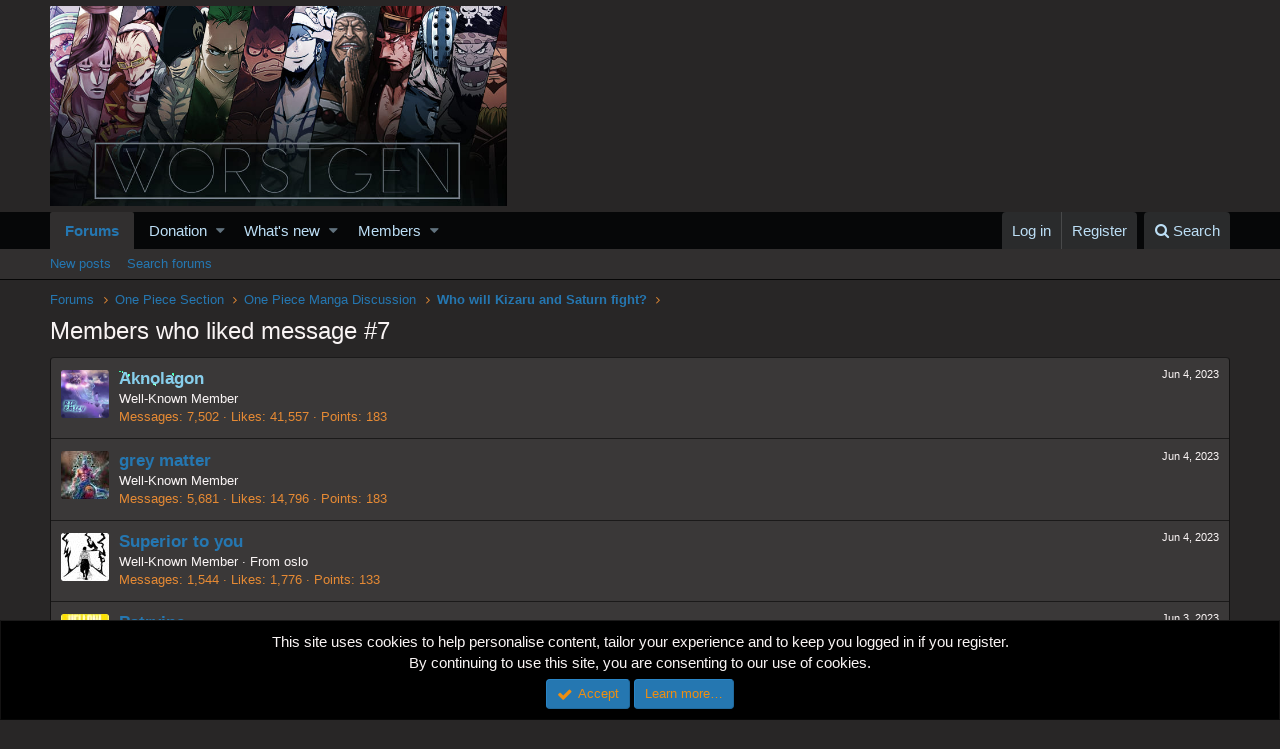

--- FILE ---
content_type: text/html; charset=utf-8
request_url: https://worstgen.alwaysdata.net/forum/posts/4377478/likes
body_size: 8120
content:
<!DOCTYPE html>
<html id="XF" lang="en-US" dir="LTR"
	data-app="public"
	data-template="like_list"
	data-container-key="node-4"
	data-content-key=""
	data-logged-in="false"
	data-cookie-prefix="xf_"
	class="has-no-js template-like_list"
	>
<head>
	<meta charset="utf-8" />
	<meta http-equiv="X-UA-Compatible" content="IE=Edge" />
	<meta name="viewport" content="width=device-width, initial-scale=1">
	
	<style>@import url('https://fonts.googleapis.com/css2?family=UnifrakturCook:wght@700&display=swap');</style>

	
	
	

	<title>Members who liked message #7 | Worstgen</title>

	
		<meta name="robots" content="noindex" />
	

	
		
	
	
	<meta property="og:site_name" content="Worstgen" />


	
	
		
	
	
	<meta property="og:type" content="website" />


	
	
		
	
	
	
		<meta property="og:title" content="Members who liked message #7" />
		<meta property="twitter:title" content="Members who liked message #7" />
	


	
	
	
		
	
	
	<meta property="og:url" content="https://worstgen.alwaysdata.net/forum/posts/4377478/likes" />


	
	

	
		<meta name="theme-color" content="#282626" />
	

	
	
	

	
		
		<link rel="preload" href="https://worstgen.alwaysdata.net/forum/styles/fonts/fa/fontawesome-webfont.woff2?v=4.7.0" as="font" type="font/woff2" crossorigin="anonymous" />
	

	<link rel="stylesheet" href="https://worstgen.alwaysdata.net/forum/css.php?css=public%3Anormalize.css%2Cpublic%3Acore.less%2Cpublic%3Aapp.less%2Cpublic%3Afont_awesome.css&amp;s=1&amp;l=1&amp;d=1767131598&amp;k=0c6f229517a58f541adbb74f508e7fa42863aa68" />

	
	<link rel="stylesheet" href="https://worstgen.alwaysdata.net/forum/css.php?css=public%3Anotices.less%2Cpublic%3Aextra.less&amp;s=1&amp;l=1&amp;d=1767131598&amp;k=07f8019eafa813b7e948a68e469e93d5fc508f5d" />

	
		<script src="https://worstgen.alwaysdata.net/forum/js/xf/preamble-compiled.js?_v=19ed47b2"></script>
	


	
		<link rel="icon" type="image/png" href="https://worstgen.alwaysdata.net/forum/WGFavicon.png" sizes="32x32" />
	
	
	
	<script data-ad-client="ca-pub-4212870698617545" async src="https://pagead2.googlesyndication.com/pagead/js/adsbygoogle.js"></script>
</head>
<body data-template="like_list">

<div class="p-pageWrapper" id="top">



<header class="p-header" id="header">
	<div class="p-header-inner">
		<div class="p-header-content">

			<div class="p-header-logo p-header-logo--image">
				<a href="https://worstgen.alwaysdata.net/forum/">
					<img src="https://worstgen.alwaysdata.net/forum/styles/default/xenforo/WG_news.jpg"
						alt="Worstgen"
						 />
				</a>
			</div>

			
		</div>
	</div>
</header>





	<div class="p-navSticky p-navSticky--primary" data-xf-init="sticky-header">
		
	<nav class="p-nav">
		<div class="p-nav-inner">
			<a class="p-nav-menuTrigger" data-xf-click="off-canvas" data-menu=".js-headerOffCanvasMenu" role="button" tabindex="0">
				<i aria-hidden="true"></i>
				<span class="p-nav-menuText">Menu</span>
			</a>

			<div class="p-nav-smallLogo">
				<a href="https://worstgen.alwaysdata.net/forum/">
					<img src="https://worstgen.alwaysdata.net/forum/styles/default/xenforo/WG_news.jpg"
						alt="Worstgen"
					 />
				</a>
			</div>

			<div class="p-nav-scroller hScroller" data-xf-init="h-scroller" data-auto-scroll=".p-navEl.is-selected">
				<div class="hScroller-scroll">
					<ul class="p-nav-list js-offCanvasNavSource">
					
						<li>
							
	<div class="p-navEl is-selected" data-has-children="true">
		

			
	
	<a href="https://worstgen.alwaysdata.net/forum/"
		class="p-navEl-link p-navEl-link--splitMenu "
		
		
		data-nav-id="forums">Forums</a>


			<a data-xf-key="1"
				data-xf-click="menu"
				data-menu-pos-ref="< .p-navEl"
				data-arrow-pos-ref="< .p-navEl"
				class="p-navEl-splitTrigger"
				role="button"
				tabindex="0"
				aria-label="Toggle expanded"
				aria-expanded="false"
				aria-haspopup="true"></a>

		
		
			<div class="menu menu--structural" data-menu="menu" aria-hidden="true">
				<div class="menu-content">
					<!--<h4 class="menu-header">Forums</h4>-->
					
						
	
	
	<a href="https://worstgen.alwaysdata.net/forum/whats-new/posts/"
		class="menu-linkRow u-indentDepth0 js-offCanvasCopy "
		
		
		data-nav-id="newPosts">New posts</a>

	

					
						
	
	
	<a href="https://worstgen.alwaysdata.net/forum/search/?type=post"
		class="menu-linkRow u-indentDepth0 js-offCanvasCopy "
		
		
		data-nav-id="searchForums">Search forums</a>

	

					
				</div>
			</div>
		
	</div>

						</li>
					
						<li>
							
	<div class="p-navEl " data-has-children="true">
		

			
	
	<a href="https://www.patreon.com/worstgen"
		class="p-navEl-link p-navEl-link--splitMenu "
		
		
		data-nav-id="donation">Donation</a>


			<a data-xf-key="2"
				data-xf-click="menu"
				data-menu-pos-ref="< .p-navEl"
				data-arrow-pos-ref="< .p-navEl"
				class="p-navEl-splitTrigger"
				role="button"
				tabindex="0"
				aria-label="Toggle expanded"
				aria-expanded="false"
				aria-haspopup="true"></a>

		
		
			<div class="menu menu--structural" data-menu="menu" aria-hidden="true">
				<div class="menu-content">
					<!--<h4 class="menu-header">Donation</h4>-->
					
						
	
	
	<a href="https://patreon.com/worstgen"
		class="menu-linkRow u-indentDepth0 js-offCanvasCopy "
		
		
		data-nav-id="patreon">Become a Patron</a>

	

					
						
	
	
	<a href="https://www.paypal.com/cgi-bin/webscr?cmd=_s-xclick&amp;hosted_button_id=9H3EQW4PCSZWU&amp;source=url"
		class="menu-linkRow u-indentDepth0 js-offCanvasCopy "
		
		
		data-nav-id="paypal">PayPal or Card Donation</a>

	

					
				</div>
			</div>
		
	</div>

						</li>
					
						<li>
							
	<div class="p-navEl " data-has-children="true">
		

			
	
	<a href="https://worstgen.alwaysdata.net/forum/whats-new/"
		class="p-navEl-link p-navEl-link--splitMenu "
		
		
		data-nav-id="whatsNew">What's new</a>


			<a data-xf-key="3"
				data-xf-click="menu"
				data-menu-pos-ref="< .p-navEl"
				data-arrow-pos-ref="< .p-navEl"
				class="p-navEl-splitTrigger"
				role="button"
				tabindex="0"
				aria-label="Toggle expanded"
				aria-expanded="false"
				aria-haspopup="true"></a>

		
		
			<div class="menu menu--structural" data-menu="menu" aria-hidden="true">
				<div class="menu-content">
					<!--<h4 class="menu-header">What's new</h4>-->
					
						
	
	
	<a href="https://sosickorsafe.web.app/"
		class="menu-linkRow u-indentDepth0 js-offCanvasCopy "
		
		
		data-nav-id="entertainment">Entertainment</a>

	

					
						
	
	
	<a href="https://worstgen.alwaysdata.net/forum/whats-new/posts/"
		class="menu-linkRow u-indentDepth0 js-offCanvasCopy "
		 rel="nofollow"
		
		data-nav-id="whatsNewPosts">New posts</a>

	

					
						
	
	
	<a href="https://worstgen.alwaysdata.net/forum/whats-new/profile-posts/"
		class="menu-linkRow u-indentDepth0 js-offCanvasCopy "
		 rel="nofollow"
		
		data-nav-id="whatsNewProfilePosts">New profile posts</a>

	

					
						
	
	
	<a href="https://worstgen.alwaysdata.net/forum/whats-new/threadmarks/"
		class="menu-linkRow u-indentDepth0 js-offCanvasCopy "
		 rel="nofollow"
		
		data-nav-id="whatsNewThreadmarks">New threadmarks</a>

	

					
						
	
	
	<a href="https://worstgen.alwaysdata.net/forum/whats-new/latest-activity"
		class="menu-linkRow u-indentDepth0 js-offCanvasCopy "
		 rel="nofollow"
		
		data-nav-id="latestActivity">Latest activity</a>

	

					
				</div>
			</div>
		
	</div>

						</li>
					
						<li>
							
	<div class="p-navEl " data-has-children="true">
		

			
	
	<a href="https://worstgen.alwaysdata.net/forum/members/"
		class="p-navEl-link p-navEl-link--splitMenu "
		
		
		data-nav-id="members">Members</a>


			<a data-xf-key="4"
				data-xf-click="menu"
				data-menu-pos-ref="< .p-navEl"
				data-arrow-pos-ref="< .p-navEl"
				class="p-navEl-splitTrigger"
				role="button"
				tabindex="0"
				aria-label="Toggle expanded"
				aria-expanded="false"
				aria-haspopup="true"></a>

		
		
			<div class="menu menu--structural" data-menu="menu" aria-hidden="true">
				<div class="menu-content">
					<!--<h4 class="menu-header">Members</h4>-->
					
						
	
	
	<a href="https://worstgen.alwaysdata.net/forum/online/"
		class="menu-linkRow u-indentDepth0 js-offCanvasCopy "
		
		
		data-nav-id="currentVisitors">Current visitors</a>

	

					
						
	
	
	<a href="https://worstgen.alwaysdata.net/forum/whats-new/profile-posts/"
		class="menu-linkRow u-indentDepth0 js-offCanvasCopy "
		 rel="nofollow"
		
		data-nav-id="newProfilePosts">New profile posts</a>

	

					
						
	
	
	<a href="https://worstgen.alwaysdata.net/forum/search/?type=profile_post"
		class="menu-linkRow u-indentDepth0 js-offCanvasCopy "
		
		
		data-nav-id="searchProfilePosts">Search profile posts</a>

	

					
				</div>
			</div>
		
	</div>

						</li>
					
					</ul>
				</div>
			</div>

			<div class="p-nav-opposite">
				<div class="p-navgroup p-account p-navgroup--guest">
					
						<a href="https://worstgen.alwaysdata.net/forum/login/" class="p-navgroup-link p-navgroup-link--textual p-navgroup-link--logIn"
							data-xf-click="overlay" data-follow-redirects="on">
							<span class="p-navgroup-linkText">Log in</span>
						</a>
						
							<a href="https://worstgen.alwaysdata.net/forum/register/" class="p-navgroup-link p-navgroup-link--textual p-navgroup-link--register"
								data-xf-click="overlay" data-follow-redirects="on">
								<span class="p-navgroup-linkText">Register</span>
							</a>
						
					
				</div>

				<div class="p-navgroup p-discovery">
					<a href="https://worstgen.alwaysdata.net/forum/whats-new/"
						class="p-navgroup-link p-navgroup-link--iconic p-navgroup-link--whatsnew"
						title="What&#039;s new">
						<i aria-hidden="true"></i>
						<span class="p-navgroup-linkText">What's new</span>
					</a>

					
						<a href="https://worstgen.alwaysdata.net/forum/search/"
							class="p-navgroup-link p-navgroup-link--iconic p-navgroup-link--search"
							data-xf-click="menu"
							data-xf-key="/"
							aria-label="Search"
							aria-expanded="false"
							aria-haspopup="true"
							title="Search">
							<i aria-hidden="true"></i>
							<span class="p-navgroup-linkText">Search</span>
						</a>
						<div class="menu menu--structural menu--wide" data-menu="menu" aria-hidden="true">
							<form action="https://worstgen.alwaysdata.net/forum/search/search" method="post"
								class="menu-content"
								data-xf-init="quick-search">

								<h3 class="menu-header">Search</h3>
								
								<div class="menu-row">
									
										<input type="text" class="input" name="keywords" placeholder="Search…" aria-label="Search" data-menu-autofocus="true" />
									
								</div>

								
								<div class="menu-row">
									<label class="iconic iconic--checkbox iconic--labelled"><input type="checkbox"  name="c[title_only]" value="1" /><i aria-hidden="true"></i>Search titles only</label>

								</div>
								
								<div class="menu-row">
									<div class="inputGroup">
										<span class="inputGroup-text" id="ctrl_search_menu_by_member">By:</span>
										<input class="input" name="c[users]" data-xf-init="auto-complete" placeholder="Member" aria-labelledby="ctrl_search_menu_by_member" />
									</div>
								</div>
								<div class="menu-footer">
									<span class="menu-footer-controls">
										<button type="submit" class="button--primary button button--icon button--icon--search"><span class="button-text">Search</span></button>
										<a href="https://worstgen.alwaysdata.net/forum/search/" class="button"><span class="button-text">Advanced search…</span></a>
									</span>
								</div>

								<input type="hidden" name="_xfToken" value="1768837128,3a6997109627a2f9dffbea81d7edadda" />
							</form>
						</div>
					
				</div>
			</div>
		</div>
	</nav>

	</div>
	
	
		<div class="p-sectionLinks">
			<div class="p-sectionLinks-inner hScroller" data-xf-init="h-scroller">
				<div class="hScroller-scroll">
					<ul class="p-sectionLinks-list">
					
						<li>
							
	<div class="p-navEl " >
		

			
	
	<a href="https://worstgen.alwaysdata.net/forum/whats-new/posts/"
		class="p-navEl-link "
		
		data-xf-key="alt+1"
		data-nav-id="newPosts">New posts</a>


			

		
		
	</div>

						</li>
					
						<li>
							
	<div class="p-navEl " >
		

			
	
	<a href="https://worstgen.alwaysdata.net/forum/search/?type=post"
		class="p-navEl-link "
		
		data-xf-key="alt+2"
		data-nav-id="searchForums">Search forums</a>


			

		
		
	</div>

						</li>
					
					</ul>
				</div>
			</div>
		</div>
	



<div class="offCanvasMenu offCanvasMenu--nav js-headerOffCanvasMenu" data-menu="menu" aria-hidden="true" data-ocm-builder="navigation">
	<div class="offCanvasMenu-backdrop" data-menu-close="true"></div>
	<div class="offCanvasMenu-content">
		<div class="offCanvasMenu-header">
			Menu
			<a class="offCanvasMenu-closer" data-menu-close="true" role="button" tabindex="0" aria-label="Close"></a>
		</div>
		
			<div class="p-offCanvasRegisterLink">
				<div class="offCanvasMenu-linkHolder">
					<a href="https://worstgen.alwaysdata.net/forum/login/" class="offCanvasMenu-link" data-xf-click="overlay" data-menu-close="true">
						Log in
					</a>
				</div>
				<hr class="offCanvasMenu-separator" />
				
					<div class="offCanvasMenu-linkHolder">
						<a href="https://worstgen.alwaysdata.net/forum/register/" class="offCanvasMenu-link" data-xf-click="overlay" data-menu-close="true">
							Register
						</a>
					</div>
					<hr class="offCanvasMenu-separator" />
				
			</div>
		
		<div class="js-offCanvasNavTarget"></div>
	</div>
</div>

<div class="p-body">
	<div class="p-body-inner">
		<!--XF:EXTRA_OUTPUT-->

		

		

		
		
	
		<ul class="p-breadcrumbs "
			itemscope itemtype="https://schema.org/BreadcrumbList">
		
			

			
			

			
				
				
	<li itemprop="itemListElement" itemscope itemtype="https://schema.org/ListItem">
		<a href="https://worstgen.alwaysdata.net/forum/" itemprop="item">
			<span itemprop="name">Forums</span>
		</a>
		<meta itemprop="position" content="1" />
	</li>

			
			
				
				
	<li itemprop="itemListElement" itemscope itemtype="https://schema.org/ListItem">
		<a href="https://worstgen.alwaysdata.net/forum/.#one-piece-section.3" itemprop="item">
			<span itemprop="name">One Piece Section</span>
		</a>
		<meta itemprop="position" content="2" />
	</li>

			
				
				
	<li itemprop="itemListElement" itemscope itemtype="https://schema.org/ListItem">
		<a href="https://worstgen.alwaysdata.net/forum/forums/one-piece-manga-discussion.4/" itemprop="item">
			<span itemprop="name">One Piece Manga Discussion</span>
		</a>
		<meta itemprop="position" content="3" />
	</li>

			
				
				
	<li itemprop="itemListElement" itemscope itemtype="https://schema.org/ListItem">
		<a href="https://worstgen.alwaysdata.net/forum/threads/who-will-kizaru-and-saturn-fight.43293/" itemprop="item">
			<span itemprop="name">Who will Kizaru and Saturn fight?</span>
		</a>
		<meta itemprop="position" content="4" />
	</li>

			

		
		</ul>
	

		

		
	<noscript><div class="blockMessage blockMessage--important blockMessage--iconic u-noJsOnly">JavaScript is disabled. For a better experience, please enable JavaScript in your browser before proceeding.</div></noscript>

		
	<!--[if lt IE 9]><div class="blockMessage blockMessage&#45;&#45;important blockMessage&#45;&#45;iconic">You are using an out of date browser. It  may not display this or other websites correctly.<br />You should upgrade or use an <a href="https://www.google.com/chrome/browser/" target="_blank">alternative browser</a>.</div><![endif]-->


		
			<div class="p-body-header">
			
				
					<div class="p-title ">
					
						
							<h1 class="p-title-value">Members who liked message #7</h1>
						
						
					
					</div>
				

				
			
			</div>
		

		<div class="p-body-main  ">
			

			<div class="p-body-content">
				
				<div class="p-body-pageContent">
	





	


<div class="block">
	<div class="block-container js-likeList-post4377478">
		<ol class="block-body">
			
				<li class="block-row block-row--separated">
					
	<div class="contentRow">
		<div class="contentRow-figure">
			<a href="https://worstgen.alwaysdata.net/forum/members/aknolagon.59/" class="avatar avatar--s" data-user-id="59">
			<img src="https://worstgen.alwaysdata.net/forum/data/avatars/s/0/59.jpg?1672903401" srcset="https://worstgen.alwaysdata.net/forum/data/avatars/m/0/59.jpg?1672903401 2x" alt="Aknolagon" class="avatar-u59-s" /> 
		</a>
		</div>
		<div class="contentRow-main">
			
				<div class="contentRow-extra "><time  class="u-dt" dir="auto" datetime="2023-06-04T11:27:25+0100" data-time="1685874445" data-date-string="Jun 4, 2023" data-time-string="11:27 AM" title="Jun 4, 2023 at 11:27 AM">Jun 4, 2023</time></div>
			
			<h3 class="contentRow-header"><a href="https://worstgen.alwaysdata.net/forum/members/aknolagon.59/" class="username " dir="auto" data-user-id="59"><span class="username--style6">Aknolagon</span></a></h3>

			<div class="contentRow-lesser" dir="auto" ><span class="userTitle" dir="auto">Well-Known Member</span></div>

			<div class="contentRow-minor">
				<ul class="listInline listInline--bullet">
					
					<li><dl class="pairs pairs--inline">
						<dt>Messages</dt>
						<dd>7,502</dd>
					</dl></li>
					
					<li><dl class="pairs pairs--inline">
						<dt>Likes</dt>
						<dd>41,557</dd>
					</dl></li>
					
					
						<li><dl class="pairs pairs--inline">
							<dt>Points</dt>
							<dd>183</dd>
						</dl></li>
					
					
				</ul>
			</div>
		</div>
	</div>

				</li>
			
				<li class="block-row block-row--separated">
					
	<div class="contentRow">
		<div class="contentRow-figure">
			<a href="https://worstgen.alwaysdata.net/forum/members/grey-matter.34079/" class="avatar avatar--s" data-user-id="34079">
			<img src="https://worstgen.alwaysdata.net/forum/data/avatars/s/34/34079.jpg?1661877515" srcset="https://worstgen.alwaysdata.net/forum/data/avatars/m/34/34079.jpg?1661877515 2x" alt="grey matter" class="avatar-u34079-s" /> 
		</a>
		</div>
		<div class="contentRow-main">
			
				<div class="contentRow-extra "><time  class="u-dt" dir="auto" datetime="2023-06-04T11:19:13+0100" data-time="1685873953" data-date-string="Jun 4, 2023" data-time-string="11:19 AM" title="Jun 4, 2023 at 11:19 AM">Jun 4, 2023</time></div>
			
			<h3 class="contentRow-header"><a href="https://worstgen.alwaysdata.net/forum/members/grey-matter.34079/" class="username " dir="auto" data-user-id="34079">grey matter</a></h3>

			<div class="contentRow-lesser" dir="auto" ><span class="userTitle" dir="auto">Well-Known Member</span></div>

			<div class="contentRow-minor">
				<ul class="listInline listInline--bullet">
					
					<li><dl class="pairs pairs--inline">
						<dt>Messages</dt>
						<dd>5,681</dd>
					</dl></li>
					
					<li><dl class="pairs pairs--inline">
						<dt>Likes</dt>
						<dd>14,796</dd>
					</dl></li>
					
					
						<li><dl class="pairs pairs--inline">
							<dt>Points</dt>
							<dd>183</dd>
						</dl></li>
					
					
				</ul>
			</div>
		</div>
	</div>

				</li>
			
				<li class="block-row block-row--separated">
					
	<div class="contentRow">
		<div class="contentRow-figure">
			<a href="https://worstgen.alwaysdata.net/forum/members/superior-to-you.776/" class="avatar avatar--s" data-user-id="776">
			<img src="https://worstgen.alwaysdata.net/forum/data/avatars/s/0/776.jpg?1643870373" srcset="https://worstgen.alwaysdata.net/forum/data/avatars/m/0/776.jpg?1643870373 2x" alt="Superior to you" class="avatar-u776-s" /> 
		</a>
		</div>
		<div class="contentRow-main">
			
				<div class="contentRow-extra "><time  class="u-dt" dir="auto" datetime="2023-06-04T06:49:43+0100" data-time="1685857783" data-date-string="Jun 4, 2023" data-time-string="6:49 AM" title="Jun 4, 2023 at 6:49 AM">Jun 4, 2023</time></div>
			
			<h3 class="contentRow-header"><a href="https://worstgen.alwaysdata.net/forum/members/superior-to-you.776/" class="username " dir="auto" data-user-id="776">Superior to you</a></h3>

			<div class="contentRow-lesser" dir="auto" ><span class="userTitle" dir="auto">Well-Known Member</span> <span role="presentation" aria-hidden="true">&middot;</span> From <a href="https://worstgen.alwaysdata.net/forum/misc/location-info?location=oslo" class="u-concealed" target="_blank" rel="nofollow noreferrer">oslo</a></div>

			<div class="contentRow-minor">
				<ul class="listInline listInline--bullet">
					
					<li><dl class="pairs pairs--inline">
						<dt>Messages</dt>
						<dd>1,544</dd>
					</dl></li>
					
					<li><dl class="pairs pairs--inline">
						<dt>Likes</dt>
						<dd>1,776</dd>
					</dl></li>
					
					
						<li><dl class="pairs pairs--inline">
							<dt>Points</dt>
							<dd>133</dd>
						</dl></li>
					
					
				</ul>
			</div>
		</div>
	</div>

				</li>
			
				<li class="block-row block-row--separated">
					
	<div class="contentRow">
		<div class="contentRow-figure">
			<a href="https://worstgen.alwaysdata.net/forum/members/patryipe.71/" class="avatar avatar--s" data-user-id="71">
			<img src="https://worstgen.alwaysdata.net/forum/data/avatars/s/0/71.jpg?1685645747" srcset="https://worstgen.alwaysdata.net/forum/data/avatars/m/0/71.jpg?1685645747 2x" alt="Patryipe" class="avatar-u71-s" /> 
		</a>
		</div>
		<div class="contentRow-main">
			
				<div class="contentRow-extra "><time  class="u-dt" dir="auto" datetime="2023-06-03T20:46:29+0100" data-time="1685821589" data-date-string="Jun 3, 2023" data-time-string="8:46 PM" title="Jun 3, 2023 at 8:46 PM">Jun 3, 2023</time></div>
			
			<h3 class="contentRow-header"><a href="https://worstgen.alwaysdata.net/forum/members/patryipe.71/" class="username " dir="auto" data-user-id="71">Patryipe</a></h3>

			<div class="contentRow-lesser" dir="auto" ><span class="userTitle" dir="auto">Well-Known Member</span></div>

			<div class="contentRow-minor">
				<ul class="listInline listInline--bullet">
					
					<li><dl class="pairs pairs--inline">
						<dt>Messages</dt>
						<dd>6,133</dd>
					</dl></li>
					
					<li><dl class="pairs pairs--inline">
						<dt>Likes</dt>
						<dd>35,171</dd>
					</dl></li>
					
					
						<li><dl class="pairs pairs--inline">
							<dt>Points</dt>
							<dd>183</dd>
						</dl></li>
					
					
				</ul>
			</div>
		</div>
	</div>

				</li>
			
				<li class="block-row block-row--separated">
					
	<div class="contentRow">
		<div class="contentRow-figure">
			<a href="https://worstgen.alwaysdata.net/forum/members/konstantis.514/" class="avatar avatar--s" data-user-id="514">
			<img src="https://worstgen.alwaysdata.net/forum/data/avatars/s/0/514.jpg?1752207121" srcset="https://worstgen.alwaysdata.net/forum/data/avatars/m/0/514.jpg?1752207121 2x" alt="Konstantis" class="avatar-u514-s" /> 
		</a>
		</div>
		<div class="contentRow-main">
			
				<div class="contentRow-extra "><time  class="u-dt" dir="auto" datetime="2023-06-03T20:11:41+0100" data-time="1685819501" data-date-string="Jun 3, 2023" data-time-string="8:11 PM" title="Jun 3, 2023 at 8:11 PM">Jun 3, 2023</time></div>
			
			<h3 class="contentRow-header"><a href="https://worstgen.alwaysdata.net/forum/members/konstantis.514/" class="username " dir="auto" data-user-id="514">Konstantis</a></h3>

			<div class="contentRow-lesser" dir="auto" ><span class="userTitle" dir="auto">Well-Known Member</span></div>

			<div class="contentRow-minor">
				<ul class="listInline listInline--bullet">
					
					<li><dl class="pairs pairs--inline">
						<dt>Messages</dt>
						<dd>6,126</dd>
					</dl></li>
					
					<li><dl class="pairs pairs--inline">
						<dt>Likes</dt>
						<dd>8,395</dd>
					</dl></li>
					
					
						<li><dl class="pairs pairs--inline">
							<dt>Points</dt>
							<dd>163</dd>
						</dl></li>
					
					
				</ul>
			</div>
		</div>
	</div>

				</li>
			
				<li class="block-row block-row--separated">
					
	<div class="contentRow">
		<div class="contentRow-figure">
			<a href="https://worstgen.alwaysdata.net/forum/members/akainuthegrimreaper.9858/" class="avatar avatar--s" data-user-id="9858">
			<img src="https://worstgen.alwaysdata.net/forum/data/avatars/s/9/9858.jpg?1740667673" srcset="https://worstgen.alwaysdata.net/forum/data/avatars/m/9/9858.jpg?1740667673 2x" alt="AkainuTheGrimReaper" class="avatar-u9858-s" /> 
		</a>
		</div>
		<div class="contentRow-main">
			
				<div class="contentRow-extra "><time  class="u-dt" dir="auto" datetime="2023-06-03T20:02:21+0100" data-time="1685818941" data-date-string="Jun 3, 2023" data-time-string="8:02 PM" title="Jun 3, 2023 at 8:02 PM">Jun 3, 2023</time></div>
			
			<h3 class="contentRow-header"><a href="https://worstgen.alwaysdata.net/forum/members/akainuthegrimreaper.9858/" class="username " dir="auto" data-user-id="9858">AkainuTheGrimReaper</a></h3>

			<div class="contentRow-lesser" dir="auto" ><span class="userTitle" dir="auto">Well-Known Member</span> <span role="presentation" aria-hidden="true">&middot;</span> 29 <span role="presentation" aria-hidden="true">&middot;</span> From <a href="https://worstgen.alwaysdata.net/forum/misc/location-info?location=USA" class="u-concealed" target="_blank" rel="nofollow noreferrer">USA</a></div>

			<div class="contentRow-minor">
				<ul class="listInline listInline--bullet">
					
					<li><dl class="pairs pairs--inline">
						<dt>Messages</dt>
						<dd>7,993</dd>
					</dl></li>
					
					<li><dl class="pairs pairs--inline">
						<dt>Likes</dt>
						<dd>13,103</dd>
					</dl></li>
					
					
						<li><dl class="pairs pairs--inline">
							<dt>Points</dt>
							<dd>183</dd>
						</dl></li>
					
					
				</ul>
			</div>
		</div>
	</div>

				</li>
			
				<li class="block-row block-row--separated">
					
	<div class="contentRow">
		<div class="contentRow-figure">
			<a href="https://worstgen.alwaysdata.net/forum/members/warchief-sanji-d-goat.1313/" class="avatar avatar--s" data-user-id="1313">
			<img src="https://worstgen.alwaysdata.net/forum/data/avatars/s/1/1313.jpg?1766941360" srcset="https://worstgen.alwaysdata.net/forum/data/avatars/m/1/1313.jpg?1766941360 2x" alt="Warchief Sanji D Goat" class="avatar-u1313-s" /> 
		</a>
		</div>
		<div class="contentRow-main">
			
				<div class="contentRow-extra "><time  class="u-dt" dir="auto" datetime="2023-06-03T20:00:52+0100" data-time="1685818852" data-date-string="Jun 3, 2023" data-time-string="8:00 PM" title="Jun 3, 2023 at 8:00 PM">Jun 3, 2023</time></div>
			
			<h3 class="contentRow-header"><a href="https://worstgen.alwaysdata.net/forum/members/warchief-sanji-d-goat.1313/" class="username " dir="auto" data-user-id="1313"><span class="username--style80">Warchief Sanji D Goat</span></a></h3>

			<div class="contentRow-lesser" dir="auto" ><span class="userTitle" dir="auto">Panty Anarchy!🩲</span> <span role="presentation" aria-hidden="true">&middot;</span> 21 <span role="presentation" aria-hidden="true">&middot;</span> From <a href="https://worstgen.alwaysdata.net/forum/misc/location-info?location=Gunko%26%23039%3Bs+OnlyFans" class="u-concealed" target="_blank" rel="nofollow noreferrer">Gunko&#039;s OnlyFans</a></div>

			<div class="contentRow-minor">
				<ul class="listInline listInline--bullet">
					
					<li><dl class="pairs pairs--inline">
						<dt>Messages</dt>
						<dd>49,209</dd>
					</dl></li>
					
					<li><dl class="pairs pairs--inline">
						<dt>Likes</dt>
						<dd>209,231</dd>
					</dl></li>
					
					
						<li><dl class="pairs pairs--inline">
							<dt>Points</dt>
							<dd>290</dd>
						</dl></li>
					
					
				</ul>
			</div>
		</div>
	</div>

				</li>
			
		</ol>
		
	</div>
</div></div>
				
			</div>

			
		</div>

		
		
	
		<ul class="p-breadcrumbs p-breadcrumbs--bottom"
			itemscope itemtype="https://schema.org/BreadcrumbList">
		
			

			
			

			
				
				
	<li itemprop="itemListElement" itemscope itemtype="https://schema.org/ListItem">
		<a href="https://worstgen.alwaysdata.net/forum/" itemprop="item">
			<span itemprop="name">Forums</span>
		</a>
		<meta itemprop="position" content="1" />
	</li>

			
			
				
				
	<li itemprop="itemListElement" itemscope itemtype="https://schema.org/ListItem">
		<a href="https://worstgen.alwaysdata.net/forum/.#one-piece-section.3" itemprop="item">
			<span itemprop="name">One Piece Section</span>
		</a>
		<meta itemprop="position" content="2" />
	</li>

			
				
				
	<li itemprop="itemListElement" itemscope itemtype="https://schema.org/ListItem">
		<a href="https://worstgen.alwaysdata.net/forum/forums/one-piece-manga-discussion.4/" itemprop="item">
			<span itemprop="name">One Piece Manga Discussion</span>
		</a>
		<meta itemprop="position" content="3" />
	</li>

			
				
				
	<li itemprop="itemListElement" itemscope itemtype="https://schema.org/ListItem">
		<a href="https://worstgen.alwaysdata.net/forum/threads/who-will-kizaru-and-saturn-fight.43293/" itemprop="item">
			<span itemprop="name">Who will Kizaru and Saturn fight?</span>
		</a>
		<meta itemprop="position" content="4" />
	</li>

			

		
		</ul>
	

		
	</div>
</div>

<footer class="p-footer" id="footer">
	<div class="p-footer-inner">

		<div class="p-footer-row">
			
				<div class="p-footer-row-main">
					<ul class="p-footer-linkList">
					
						
							<li><a href="https://worstgen.alwaysdata.net/forum/misc/style" data-xf-click="overlay"
								data-xf-init="tooltip" title="Style chooser" rel="nofollow">
								<i class="fa fa-paint-brush" aria-hidden="true"></i> Default style
							</a></li>
						
						
					
					</ul>
				</div>
			
			<div class="p-footer-row-opposite">
				<ul class="p-footer-linkList">
					
						
							<li><a href="https://worstgen.alwaysdata.net/forum/misc/contact/" data-xf-click="overlay">Contact us</a></li>
						
					

					
						<li><a href="https://worstgen.alwaysdata.net/forum/help/terms/">Terms and rules</a></li>
					

					
						<li><a href="https://worstgen.alwaysdata.net/forum/help/privacy-policy/">Privacy policy</a></li>
					

					
						<li><a href="https://worstgen.alwaysdata.net/forum/help/">Help</a></li>
					

					

					<li><a href="https://worstgen.alwaysdata.net/forum/forums/-/index.rss" target="_blank" class="p-footer-rssLink" title="RSS"><span aria-hidden="true"><i class="fa fa-rss"></i><span class="u-srOnly">RSS</span></span></a></li>
				</ul>
			</div>
		</div>

		

		
	</div>
</footer>

</div> <!-- closing p-pageWrapper -->

<div class="u-bottomFixer js-bottomFixTarget">
	
	
		
	
		
		
		

		<ul class="notices notices--bottom_fixer  js-notices"
			data-xf-init="notices"
			data-type="bottom_fixer"
			data-scroll-interval="6">

			
				
	<li class="notice js-notice notice--primary notice--cookie"
		data-notice-id="-1"
		data-delay-duration="0"
		data-display-duration="0"
		data-auto-dismiss="0"
		data-visibility="">

		
		<div class="notice-content">
			
			<div class="u-alignCenter">
	This site uses cookies to help personalise content, tailor your experience and to keep you logged in if you register.<br />
By continuing to use this site, you are consenting to our use of cookies.
</div>

<div class="u-inputSpacer u-alignCenter">
	<a href="https://worstgen.alwaysdata.net/forum/account/dismiss-notice" class="js-noticeDismiss button--notice button button--icon button--icon--confirm" data-xf-init="tooltip" title="Dismiss notice"><span class="button-text">Accept</span></a>
	<a href="https://worstgen.alwaysdata.net/forum/help/cookies" class="button--notice button"><span class="button-text">Learn more…</span></a>
</div>
		</div>
	</li>

			
		</ul>
	

	
</div>


	<div class="u-scrollButtons js-scrollButtons" data-trigger-type="up">
		<a href="#top" class="button--scroll button" data-xf-click="scroll-to"><span class="button-text"><i class="fa fa-arrow-up"></i><span class="u-srOnly">Top</span></span></a>
		
	</div>



	<script src="https://worstgen.alwaysdata.net/forum/js/vendor/jquery/jquery-3.2.1.min.js?_v=19ed47b2"></script>
	<script src="https://worstgen.alwaysdata.net/forum/js/vendor/vendor-compiled.js?_v=19ed47b2"></script>
	<script src="https://worstgen.alwaysdata.net/forum/js/xf/core-compiled.js?_v=19ed47b2"></script>
	<script src="https://worstgen.alwaysdata.net/forum/js/xf/notice.min.js?_v=19ed47b2"></script>

	<script>
		jQuery.extend(true, XF.config, {
			// 
			userId: 0,
			url: {
				fullBase: 'https://worstgen.alwaysdata.net/forum/',
				basePath: 'https://worstgen.alwaysdata.net/forum/',
				css: 'https://worstgen.alwaysdata.net/forum/css.php?css=__SENTINEL__&s=1&l=1&d=1767131598',
				keepAlive: 'https://worstgen.alwaysdata.net/forum/login/keep-alive'
			},
			cookie: {
				path: '/',
				domain: '',
				prefix: 'xf_',
				secure: true
			},
			csrf: '1768837128,3a6997109627a2f9dffbea81d7edadda',
			js: {"https:\/\/worstgen.alwaysdata.net\/forum\/js\/xf\/notice.min.js?_v=19ed47b2":true},
			css: {"public:notices.less":true,"public:extra.less":true},
			time: {
				now: 1768837128,
				today: 1768780800,
				todayDow: 1
			},
			borderSizeFeature: '3px',
			enableRtnProtect: true,
			enableFormSubmitSticky: true,
			uploadMaxFilesize: 268435456,
			visitorCounts: {
				conversations_unread: '0',
				alerts_unread: '0',
				total_unread: '0',
				title_count: true,
				icon_indicator: true
			},
			jsState: {}
		});

		jQuery.extend(XF.phrases, {
			// 
			date_x_at_time_y: "{date} at {time}",
			day_x_at_time_y:  "{day} at {time}",
			yesterday_at_x:   "Yesterday at {time}",
			x_minutes_ago:    "{minutes} minutes ago",
			one_minute_ago:   "1 minute ago",
			a_moment_ago:     "A moment ago",
			today_at_x:       "Today at {time}",
			in_a_moment:      "In a moment",
			in_a_minute:      "In a minute",
			in_x_minutes:     "In {minutes} minutes",
			later_today_at_x: "Later today at {time}",
			tomorrow_at_x:    "Tomorrow at {time}",

			day0: "Sunday",
			day1: "Monday",
			day2: "Tuesday",
			day3: "Wednesday",
			day4: "Thursday",
			day5: "Friday",
			day6: "Saturday",

			dayShort0: "Sun",
			dayShort1: "Mon",
			dayShort2: "Tue",
			dayShort3: "Wed",
			dayShort4: "Thu",
			dayShort5: "Fri",
			dayShort6: "Sat",

			month0: "January",
			month1: "February",
			month2: "March",
			month3: "April",
			month4: "May",
			month5: "June",
			month6: "July",
			month7: "August",
			month8: "September",
			month9: "October",
			month10: "November",
			month11: "December",

			active_user_changed_reload_page: "The active user has changed. Reload the page for the latest version.",
			server_did_not_respond_in_time_try_again: "The server did not respond in time. Please try again.",
			oops_we_ran_into_some_problems: "Oops! We ran into some problems.",
			oops_we_ran_into_some_problems_more_details_console: "Oops! We ran into some problems. Please try again later. More error details may be in the browser console.",
			file_too_large_to_upload: "The file is too large to be uploaded.",
			uploaded_file_is_too_large_for_server_to_process: "The uploaded file is too large for the server to process.",
			files_being_uploaded_are_you_sure: "Files are still being uploaded. Are you sure you want to submit this form?",
			attach: "Attach files",
			rich_text_box: "Rich text box",
			close: "Close",

			showing_x_of_y_items: "Showing {count} of {total} items",
			showing_all_items: "Showing all items",
			no_items_to_display: "No items to display"
		});
	</script>

	<form style="display:none" hidden="hidden">
		<input type="text" name="_xfClientLoadTime" value="" id="_xfClientLoadTime" title="_xfClientLoadTime" tabindex="-1" />
	</form>

	




</body>
</html>











--- FILE ---
content_type: text/html; charset=utf-8
request_url: https://www.google.com/recaptcha/api2/aframe
body_size: 268
content:
<!DOCTYPE HTML><html><head><meta http-equiv="content-type" content="text/html; charset=UTF-8"></head><body><script nonce="RBkOUjiIY7BcL61YT6D6qg">/** Anti-fraud and anti-abuse applications only. See google.com/recaptcha */ try{var clients={'sodar':'https://pagead2.googlesyndication.com/pagead/sodar?'};window.addEventListener("message",function(a){try{if(a.source===window.parent){var b=JSON.parse(a.data);var c=clients[b['id']];if(c){var d=document.createElement('img');d.src=c+b['params']+'&rc='+(localStorage.getItem("rc::a")?sessionStorage.getItem("rc::b"):"");window.document.body.appendChild(d);sessionStorage.setItem("rc::e",parseInt(sessionStorage.getItem("rc::e")||0)+1);localStorage.setItem("rc::h",'1768837130689');}}}catch(b){}});window.parent.postMessage("_grecaptcha_ready", "*");}catch(b){}</script></body></html>